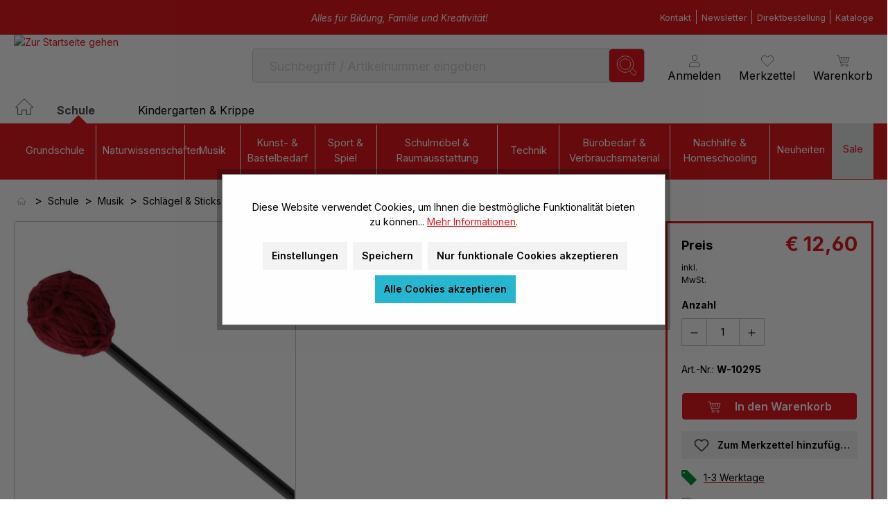

--- FILE ---
content_type: application/javascript
request_url: https://www.wiemann-lehrmittel.de/theme/39c21fdf2d4706dea5e364873fa80dee/js/fast-order-form-plugin/fast-order-form-plugin.js?1763367347
body_size: 4360
content:
(()=>{"use strict";var e={857:e=>{var t=function(e){var t;return!!e&&"object"==typeof e&&"[object RegExp]"!==(t=Object.prototype.toString.call(e))&&"[object Date]"!==t&&e.$$typeof!==r},r="function"==typeof Symbol&&Symbol.for?Symbol.for("react.element"):60103;function i(e,t){return!1!==t.clone&&t.isMergeableObject(e)?a(Array.isArray(e)?[]:{},e,t):e}function n(e,t,r){return e.concat(t).map(function(e){return i(e,r)})}function s(e){return Object.keys(e).concat(Object.getOwnPropertySymbols?Object.getOwnPropertySymbols(e).filter(function(t){return Object.propertyIsEnumerable.call(e,t)}):[])}function o(e,t){try{return t in e}catch(e){return!1}}function a(e,r,l){(l=l||{}).arrayMerge=l.arrayMerge||n,l.isMergeableObject=l.isMergeableObject||t,l.cloneUnlessOtherwiseSpecified=i;var d,c,u=Array.isArray(r);return u!==Array.isArray(e)?i(r,l):u?l.arrayMerge(e,r,l):(c={},(d=l).isMergeableObject(e)&&s(e).forEach(function(t){c[t]=i(e[t],d)}),s(r).forEach(function(t){(!o(e,t)||Object.hasOwnProperty.call(e,t)&&Object.propertyIsEnumerable.call(e,t))&&(o(e,t)&&d.isMergeableObject(r[t])?c[t]=(function(e,t){if(!t.customMerge)return a;var r=t.customMerge(e);return"function"==typeof r?r:a})(t,d)(e[t],r[t],d):c[t]=i(r[t],d))}),c)}a.all=function(e,t){if(!Array.isArray(e))throw Error("first argument should be an array");return e.reduce(function(e,r){return a(e,r,t)},{})},e.exports=a}},t={};function r(i){var n=t[i];if(void 0!==n)return n.exports;var s=t[i]={exports:{}};return e[i](s,s.exports,r),s.exports}(()=>{r.n=e=>{var t=e&&e.__esModule?()=>e.default:()=>e;return r.d(t,{a:t}),t}})(),(()=>{r.d=(e,t)=>{for(var i in t)r.o(t,i)&&!r.o(e,i)&&Object.defineProperty(e,i,{enumerable:!0,get:t[i]})}})(),(()=>{r.o=(e,t)=>Object.prototype.hasOwnProperty.call(e,t)})(),(()=>{var e=r(857),t=r.n(e);class i{static ucFirst(e){return e.charAt(0).toUpperCase()+e.slice(1)}static lcFirst(e){return e.charAt(0).toLowerCase()+e.slice(1)}static toDashCase(e){return e.replace(/([A-Z])/g,"-$1").replace(/^-/,"").toLowerCase()}static toLowerCamelCase(e,t){let r=i.toUpperCamelCase(e,t);return i.lcFirst(r)}static toUpperCamelCase(e,t){return t?e.split(t).map(e=>i.ucFirst(e.toLowerCase())).join(""):i.ucFirst(e.toLowerCase())}static parsePrimitive(e){try{return/^\d+(.|,)\d+$/.test(e)&&(e=e.replace(",",".")),JSON.parse(e)}catch(t){return e.toString()}}}class n{static isNode(e){return"object"==typeof e&&null!==e&&(e===document||e===window||e instanceof Node)}static hasAttribute(e,t){if(!n.isNode(e))throw Error("The element must be a valid HTML Node!");return"function"==typeof e.hasAttribute&&e.hasAttribute(t)}static getAttribute(e,t){let r=!(arguments.length>2)||void 0===arguments[2]||arguments[2];if(r&&!1===n.hasAttribute(e,t))throw Error('The required property "'.concat(t,'" does not exist!'));if("function"!=typeof e.getAttribute){if(r)throw Error("This node doesn't support the getAttribute function!");return}return e.getAttribute(t)}static getDataAttribute(e,t){let r=!(arguments.length>2)||void 0===arguments[2]||arguments[2],s=t.replace(/^data(|-)/,""),o=i.toLowerCamelCase(s,"-");if(!n.isNode(e)){if(r)throw Error("The passed node is not a valid HTML Node!");return}if(void 0===e.dataset){if(r)throw Error("This node doesn't support the dataset attribute!");return}let a=e.dataset[o];if(void 0===a){if(r)throw Error('The required data attribute "'.concat(t,'" does not exist on ').concat(e,"!"));return a}return i.parsePrimitive(a)}static querySelector(e,t){let r=!(arguments.length>2)||void 0===arguments[2]||arguments[2];if(r&&!n.isNode(e))throw Error("The parent node is not a valid HTML Node!");let i=e.querySelector(t)||!1;if(r&&!1===i)throw Error('The required element "'.concat(t,'" does not exist in parent node!'));return i}static querySelectorAll(e,t){let r=!(arguments.length>2)||void 0===arguments[2]||arguments[2];if(r&&!n.isNode(e))throw Error("The parent node is not a valid HTML Node!");let i=e.querySelectorAll(t);if(0===i.length&&(i=!1),r&&!1===i)throw Error('At least one item of "'.concat(t,'" must exist in parent node!'));return i}static getFocusableElements(){let e=arguments.length>0&&void 0!==arguments[0]?arguments[0]:document.body;return e.querySelectorAll('\n            input:not([tabindex^="-"]):not([disabled]):not([type="hidden"]),\n            select:not([tabindex^="-"]):not([disabled]),\n            textarea:not([tabindex^="-"]):not([disabled]),\n            button:not([tabindex^="-"]):not([disabled]),\n            a[href]:not([tabindex^="-"]):not([disabled]),\n            [tabindex]:not([tabindex^="-"]):not([disabled])\n        ')}static getFirstFocusableElement(){let e=arguments.length>0&&void 0!==arguments[0]?arguments[0]:document.body;return this.getFocusableElements(e)[0]}static getLastFocusableElement(){let e=arguments.length>0&&void 0!==arguments[0]?arguments[0]:document,t=this.getFocusableElements(e);return t[t.length-1]}}class s{publish(e){let t=arguments.length>1&&void 0!==arguments[1]?arguments[1]:{},r=arguments.length>2&&void 0!==arguments[2]&&arguments[2],i=new CustomEvent(e,{detail:t,cancelable:r});return this.el.dispatchEvent(i),i}subscribe(e,t){let r=arguments.length>2&&void 0!==arguments[2]?arguments[2]:{},i=this,n=e.split("."),s=r.scope?t.bind(r.scope):t;if(r.once&&!0===r.once){let t=s;s=function(r){i.unsubscribe(e),t(r)}}return this.el.addEventListener(n[0],s),this.listeners.push({splitEventName:n,opts:r,cb:s}),!0}unsubscribe(e){let t=e.split(".");return this.listeners=this.listeners.reduce((e,r)=>([...r.splitEventName].sort().toString()===t.sort().toString()?this.el.removeEventListener(r.splitEventName[0],r.cb):e.push(r),e),[]),!0}reset(){return this.listeners.forEach(e=>{this.el.removeEventListener(e.splitEventName[0],e.cb)}),this.listeners=[],!0}get el(){return this._el}set el(e){this._el=e}get listeners(){return this._listeners}set listeners(e){this._listeners=e}constructor(e=document){this._el=e,e.$emitter=this,this._listeners=[]}}class o{init(){throw Error('The "init" method for the plugin "'.concat(this._pluginName,'" is not defined.'))}update(){}_init(){this._initialized||(this.init(),this._initialized=!0)}_update(){this._initialized&&this.update()}_mergeOptions(e){let r=i.toDashCase(this._pluginName),s=n.getDataAttribute(this.el,"data-".concat(r,"-config"),!1),o=n.getAttribute(this.el,"data-".concat(r,"-options"),!1),a=[this.constructor.options,this.options,e];s&&a.push(window.PluginConfigManager.get(this._pluginName,s));try{o&&a.push(JSON.parse(o))}catch(e){throw console.error(this.el),Error('The data attribute "data-'.concat(r,'-options" could not be parsed to json: ').concat(e.message))}return t().all(a.filter(e=>e instanceof Object&&!(e instanceof Array)).map(e=>e||{}))}_registerInstance(){window.PluginManager.getPluginInstancesFromElement(this.el).set(this._pluginName,this),window.PluginManager.getPlugin(this._pluginName,!1).get("instances").push(this)}_getPluginName(e){return e||(e=this.constructor.name),e}constructor(e,t={},r=!1){if(!n.isNode(e))throw Error("There is no valid element given.");this.el=e,this.$emitter=new s(this.el),this._pluginName=this._getPluginName(r),this.options=this._mergeOptions(t),this._initialized=!1,this._registerInstance(),this._init()}}class a{get(e,t){let r=arguments.length>2&&void 0!==arguments[2]?arguments[2]:"application/json",i=this._createPreparedRequest("GET",e,r);return this._sendRequest(i,null,t)}post(e,t,r){let i=arguments.length>3&&void 0!==arguments[3]?arguments[3]:"application/json";i=this._getContentType(t,i);let n=this._createPreparedRequest("POST",e,i);return this._sendRequest(n,t,r)}delete(e,t,r){let i=arguments.length>3&&void 0!==arguments[3]?arguments[3]:"application/json";i=this._getContentType(t,i);let n=this._createPreparedRequest("DELETE",e,i);return this._sendRequest(n,t,r)}patch(e,t,r){let i=arguments.length>3&&void 0!==arguments[3]?arguments[3]:"application/json";i=this._getContentType(t,i);let n=this._createPreparedRequest("PATCH",e,i);return this._sendRequest(n,t,r)}abort(){if(this._request)return this._request.abort()}setErrorHandlingInternal(e){this._errorHandlingInternal=e}_registerOnLoaded(e,t){t&&(!0===this._errorHandlingInternal?(e.addEventListener("load",()=>{t(e.responseText,e)}),e.addEventListener("abort",()=>{console.warn("the request to ".concat(e.responseURL," was aborted"))}),e.addEventListener("error",()=>{console.warn("the request to ".concat(e.responseURL," failed with status ").concat(e.status))}),e.addEventListener("timeout",()=>{console.warn("the request to ".concat(e.responseURL," timed out"))})):e.addEventListener("loadend",()=>{t(e.responseText,e)}))}_sendRequest(e,t,r){return this._registerOnLoaded(e,r),e.send(t),e}_getContentType(e,t){return e instanceof FormData&&(t=!1),t}_createPreparedRequest(e,t,r){return this._request=new XMLHttpRequest,this._request.open(e,t),this._request.setRequestHeader("X-Requested-With","XMLHttpRequest"),r&&this._request.setRequestHeader("Content-type",r),this._request}constructor(){this._request=null,this._errorHandlingInternal=!1}}class l{static iterate(e,t){if(e instanceof Map||Array.isArray(e))return e.forEach(t);if(e instanceof FormData){for(var r of e.entries())t(r[1],r[0]);return}if(e instanceof NodeList)return e.forEach(t);if(e instanceof HTMLCollection)return Array.from(e).forEach(t);if(e instanceof Object)return Object.keys(e).forEach(r=>{t(e[r],r)});throw Error("The element type ".concat(typeof e," is not iterable!"))}}let d="loader",c={BEFORE:"before",INNER:"inner"};class u{create(){if(!this.exists()){if(this.position===c.INNER){this.parent.innerHTML=u.getTemplate();return}this.parent.insertAdjacentHTML(this._getPosition(),u.getTemplate())}}remove(){let e=this.parent.querySelectorAll(".".concat(d));l.iterate(e,e=>e.remove())}exists(){return this.parent.querySelectorAll(".".concat(d)).length>0}_getPosition(){return this.position===c.BEFORE?"afterbegin":"beforeend"}static getTemplate(){return'<div class="'.concat(d,'" role="status">\n                    <span class="').concat("visually-hidden",'">Loading...</span>\n                </div>')}static SELECTOR_CLASS(){return d}constructor(e,t=c.BEFORE){this.parent=e instanceof Element?e:document.body.querySelector(e),this.position=t}}class h extends u{create(){super.create(),this._isButtonElement()?this.parent.disabled=!0:this._isAnchorElement()&&this.parent.classList.add("disabled")}remove(){super.remove(),this._isButtonElement()?this.parent.disabled=!1:this._isAnchorElement()&&this.parent.classList.remove("disabled")}_isButtonElement(){return"button"===this.parent.tagName.toLowerCase()}_isAnchorElement(){return"a"===this.parent.tagName.toLowerCase()}constructor(e,t="before"){if(super(e,t),!this._isButtonElement()&&!this._isAnchorElement())throw Error("Parent element is not of type <button> or <a>")}}class p extends o{init(){try{this._inputField=n.querySelector(this.el,this.options.forderWidgetInputFieldSelector),this._inputAmount=n.querySelector(this.el,this.options.forderWidgetInputAmountSelector),this._searchButton=n.querySelector(this.el,this.options.forderWidgetButtonFieldSelector),this._url=n.getAttribute(this.el,this.options.forderWidgetUrlDataAttribute),this._input_group=n.querySelector(this.el,this.options.forderWidgetInputGroup)}catch(e){return}this._client=new a,this._registerEvents()}_registerEvents(){this._searchButton.addEventListener("click",this._handleSearchEvent.bind(this))}_reRegisterEvents(){try{this._qtyField=n.querySelector(this.el,this.options.forderWidgetQuantity),this._rButton=n.querySelector(this.el,this.options.forderWidgetRemoveButton),this._pTotal=n.querySelector(this.el,this.options.forderWidgetTotalPrice),this._pUnit=n.querySelector(this.el,this.options.forderWidgetUnitPrice).innerHTML.match(/(\d*)(?:\.?)(\d+),(\d+)/g)[0]}catch(e){return}this._qtyField.addEventListener("change",this._quantityRecalc.bind(this)),this._rButton.addEventListener("click",this._handleRemoveEvent.bind(this)),this._qtyField.value=this._inputAmount.value,this._qtyField.dispatchEvent(new Event("change"))}_handleSearchEvent(e){e.preventDefault(),e.stopPropagation();let t=this._inputField.value.trim();t.length<this.options.forderWidgetMinChars?e.stopPropagation():this._suggest(t)}_handleRemoveEvent(e){e.preventDefault(),e.stopPropagation();var t=window.fastOrderList.indexOf(e.currentTarget.dataset.product_number);-1===t&&(t=window.fastOrderList.indexOf(e.currentTarget.dataset.product_number.toLowerCase())),delete window.fastOrderList[t],window.fastOrderList=window.fastOrderList.filter(function(e){return e}),n.querySelector(this.el,this.options.forderWidgetCartItemGroup).remove(),this._input_group.classList.remove("hide")}_quantityRecalc(e){this._inputAmount.value=e.target.value,this._pTotal.innerHTML=this._pTotal.innerHTML.replace(new RegExp(/(\d*)(?:\.?)(\d+),(\d+)/g),(parseFloat(this._pUnit.replace(".","").replace(",","."))*parseFloat(this._inputAmount.value)).toFixed(2).replace(".",",").replace(/\B(?=(\d{3})+(?!\d))/g,"."))}_suggest(e){let t=this._url+encodeURIComponent(e);this._client.abort();let r=new h(this._searchButton);r.create(),this.$emitter.publish("beforeSearch"),this._client.get(t,t=>{if(r.remove(),"Keine Suchergebnisse gefunden."==t.trim()||"No results found."==t.trim()){this._inputField.value=t.trim(),this._inputField.classList.add("notice");var i=this._inputField;setTimeout(function(){i.value="",i.classList.remove("notice")},this.options.forderWidgetNoticeDelay)}else if(window.fastOrderList.includes(e)){"de-DE"==document.documentElement.lang||"de"==document.documentElement.lang?this._inputField.value="Dieser Artikel ist bereits in der Liste.":this._inputField.value="Product already in list.",this._inputField.classList.add("notice");var i=this._inputField;setTimeout(function(){i.value="",i.classList.remove("notice")},this.options.forderWidgetNoticeDelay)}else this._input_group.classList.add("hide"),window.fastOrderList.push(e),this.el.insertAdjacentHTML("beforeend",t),this._reRegisterEvents();this.$emitter.publish("afterSuggest")})}}p.options={forderWidgetSelector:".js-search-form",forderWidgetResultSelector:".js-search-result",forderWidgetResultItemSelector:".js-result",forderWidgetInputFieldSelector:"input[type=search]",forderWidgetInputAmountSelector:'input[name="amount[]"]',forderWidgetButtonFieldSelector:"button[type=search]",forderWidgetUrlDataAttribute:"data-url",forderWidgetCollapseButtonSelector:".js-search-toggle-btn",forderWidgetCollapseClass:"collapsed",forderWidgetInputGroup:".cart-item.cart-item-product > .row:not(.cart-item-row)",forderWidgetCartItemGroup:".cart-item.cart-item-product .cart-item-row",forderWidgetRemoveButton:".cart-item-remove-button",forderWidgetQuantity:".product-detail-quantity-input",forderWidgetTotalPrice:".cart-item-total-price > span",forderWidgetUnitPrice:".cart-item-unit-price > span",forderWidgetDelay:250,forderWidgetMinChars:3,forderWidgetNoticeDelay:2e3},window.fastOrderList=[];let g=window.PluginManager;g.register("Mh84fastOrderForm",class extends o{init(){var e=document.getElementById("addMore");e&&e.addEventListener("click",this.addMore.bind(this))}addMore(){for(var e=document.querySelector(".form-content .cart-item.cart-item-product.hide"),t=document.querySelector(".form-content"),r=0;r<4;r++){var i=e.cloneNode(!0);i.classList.remove("hide"),i.firstElementChild.firstElementChild.value="",t.insertBefore(i,e)}}}),g.register("Mh84fastOrderFormSearch",p,"[data-search-fastorder]")})()})();

--- FILE ---
content_type: image/svg+xml
request_url: https://www.wiemann-lehrmittel.de/media/d3/5f/c8/1716971611/wiemann_lehrmittel_icon_direktbestellung.svg?ts=1716971611
body_size: 1070
content:
<?xml version="1.0" encoding="UTF-8"?>
<svg id="Ebene_1" data-name="Ebene 1" xmlns="http://www.w3.org/2000/svg" viewBox="0 0 82.51 100">
  <defs>
    <style>
      .cls-1 {
        fill: #fff;
        stroke-width: 0px;
      }
    </style>
  </defs>
  <g>
    <g>
      <rect class="cls-1" x="45.1" y="86.08" width="9.3" height="2.26"/>
      <polygon class="cls-1" points="26.82 82.46 11.57 31.66 0 31.66 0 29.39 13.25 29.39 28.99 81.81 26.82 82.46"/>
      <path class="cls-1" d="m34.12,100c-.43,0-.86-.04-1.3-.11-3.17-.52-5.75-3.1-6.27-6.27-.41-2.5.37-4.94,2.14-6.72,1.77-1.77,4.22-2.55,6.72-2.14,3.17.52,5.75,3.1,6.27,6.27h0c.41,2.5-.37,4.94-2.14,6.72-1.46,1.46-3.38,2.25-5.42,2.25Zm0-13.08c-1.44,0-2.79.55-3.82,1.58-1.25,1.25-1.8,2.98-1.51,4.75.37,2.23,2.18,4.04,4.41,4.41,1.77.29,3.5-.26,4.75-1.51,1.25-1.25,1.8-2.98,1.51-4.75h0c-.37-2.23-2.18-4.04-4.41-4.41-.31-.05-.62-.08-.92-.08Z"/>
      <path class="cls-1" d="m65.3,100c-.43,0-.86-.04-1.3-.11-3.17-.52-5.75-3.1-6.27-6.27-.41-2.5.37-4.95,2.14-6.72,1.77-1.77,4.22-2.55,6.72-2.14,3.17.52,5.75,3.1,6.27,6.27.41,2.5-.37,4.94-2.14,6.72-1.46,1.46-3.38,2.25-5.42,2.25Zm0-13.08c-1.44,0-2.79.55-3.82,1.58-1.25,1.25-1.8,2.98-1.51,4.75.37,2.23,2.18,4.04,4.41,4.41,1.76.29,3.5-.26,4.75-1.51s1.8-2.98,1.51-4.75h0c-.37-2.23-2.18-4.04-4.41-4.41-.31-.05-.62-.08-.93-.08Z"/>
      <polygon class="cls-1" points="70.67 75.38 25.51 75.38 25.51 73.11 69.03 73.11 79.37 42.17 16.08 42.17 16.08 39.9 82.51 39.9 70.67 75.38"/>
    </g>
    <rect class="cls-1" x="32.32" y="41.82" width="2.26" height="23.41" transform="translate(-8.14 6.05) rotate(-9.21)"/>
    <rect class="cls-1" x="46.78" y="41.97" width="2.26" height="23.1"/>
    <rect class="cls-1" x="50.67" y="52.39" width="23.41" height="2.26" transform="translate(-.45 106.53) rotate(-80.79)"/>
  </g>
  <g>
    <g>
      <g>
        <path class="cls-1" d="m61.88,31.21l.2-6.92.08-.13,12.64-20.59c.48-.79,1.24-1.34,2.14-1.55s1.82-.07,2.61.42c1.62,1,2.13,3.13,1.13,4.75l-12.73,20.72-6.08,3.31Zm1.37-6.58l-.13,4.56,4.01-2.18,12.56-20.45c.66-1.07.32-2.47-.75-3.12-.52-.32-1.13-.41-1.72-.27s-1.09.5-1.41,1.02h0s-12.56,20.45-12.56,20.45Z"/>
        <path class="cls-1" d="m76.93,19.76l-1-.62,3.26-5.31c.29-.47.37-1.02.25-1.55s-.45-.98-.92-1.27l-5.44-3.34.62-1,5.44,3.34c.73.45,1.25,1.16,1.45,2s.06,1.71-.39,2.44l-3.26,5.31Z"/>
      </g>
      <rect class="cls-1" x="60.93" y="30.49" width="2.06" height="1.18" transform="translate(3.06 67.63) rotate(-58.46)"/>
    </g>
    <polygon class="cls-1" points="77.65 34.98 48.66 41.91 40.3 6.93 69.29 0 70.91 6.8 69.77 7.08 68.42 1.42 41.72 7.8 49.53 40.49 76.23 34.11 73.38 22.18 74.52 21.91 77.65 34.98"/>
    <rect class="cls-1" x="47.37" y="10.96" width="18.4" height="1.18" transform="translate(-1.14 13.47) rotate(-13.44)"/>
    <rect class="cls-1" x="48.97" y="17.89" width="14.22" height="1.18" transform="translate(-2.76 13.54) rotate(-13.44)"/>
    <rect class="cls-1" x="50.58" y="24.95" width="8.96" height="1.18" transform="translate(-4.43 13.5) rotate(-13.44)"/>
    <rect class="cls-1" x="52.15" y="31.66" width="6.72" height="1.18" transform="translate(-5.98 13.79) rotate(-13.44)"/>
    <rect class="cls-1" x="78.62" y="1.19" width="2.63" height="1.18" transform="translate(36.59 68.96) rotate(-58.44)"/>
  </g>
</svg>

--- FILE ---
content_type: image/svg+xml
request_url: https://www.wiemann-lehrmittel.de/media/5d/65/c1/1710490194/paypal_logo.svg?ts=1710490792
body_size: 1244
content:
<?xml version="1.0" encoding="UTF-8"?>
<svg id="Ebene_1" data-name="Ebene 1" xmlns="http://www.w3.org/2000/svg" xmlns:xlink="http://www.w3.org/1999/xlink" viewBox="0 0 49.75 34.98">
  <defs>
    <style>
      .cls-1 {
        fill: #001c64;
      }

      .cls-1, .cls-2, .cls-3, .cls-4, .cls-5 {
        stroke-width: 0px;
      }

      .cls-2, .cls-6 {
        fill: none;
      }

      .cls-6 {
        stroke: #d1d9e0;
      }

      .cls-3 {
        fill: #0070e0;
      }

      .cls-4 {
        fill: #f6f6f6;
      }

      .cls-7 {
        clip-path: url(#clippath);
      }

      .cls-5 {
        fill: #003087;
      }
    </style>
    <clipPath id="clippath">
      <rect class="cls-2" x="3.87" y="11.91" width="41.98" height="11.13"/>
    </clipPath>
  </defs>
  <path class="cls-4" d="m5.64.8h38.44c2.64,0,4.77,2.13,4.77,4.75v23.9c0,2.62-2.14,4.75-4.77,4.75H5.64c-2.64,0-4.77-2.13-4.77-4.75V5.55C.86,2.93,3,.8,5.64.8Z"/>
  <rect class="cls-6" x=".5" y=".5" width="48.75" height="33.98" rx="5.17" ry="5.17"/>
  <g class="cls-7">
    <g>
      <path class="cls-5" d="m19.19,18.66c1.26,0,2.33-.92,2.52-2.16.2-1.26-.78-2.35-2.17-2.35h-2.24c-.09,0-.16.06-.17.15l-1,6.34c-.01.09.05.17.14.19,0,0,.02,0,.02,0h1.19c.09,0,.16-.06.17-.15l.29-1.86c.01-.09.09-.15.17-.15h1.08Zm.99-2.22c-.07.46-.43.81-1.12.81h-.88l.27-1.69h.86c.71,0,.94.42.87.88h0Zm6.67-.3h-1.13c-.09,0-.16.06-.17.15l-.04.23s-.87-.95-2.42-.31c-.89.37-1.31,1.13-1.49,1.69,0,0-.58,1.7.73,2.63,0,0,1.21.9,2.57-.06l-.02.15c-.01.09.05.17.14.19,0,0,.02,0,.03,0h1.13c.09,0,.16-.06.17-.15l.68-4.34c.01-.09-.05-.17-.14-.19,0,0-.02,0-.02,0h0Zm-1.66,2.4c-.09.63-.63,1.09-1.26,1.08-.12,0-.24-.02-.35-.05-.49-.16-.76-.62-.68-1.13.09-.63.63-1.09,1.27-1.08.12,0,.24.02.35.05.48.16.76.62.68,1.13h0Z"/>
      <path class="cls-3" d="m35.4,18.66c1.26,0,2.33-.92,2.53-2.16.2-1.26-.78-2.35-2.18-2.35h-2.24c-.09,0-.16.06-.17.15l-1,6.34c-.01.07.03.14.09.17.02,0,.04.02.07.02h1.19c.09,0,.16-.06.17-.15l.29-1.86c.01-.09.09-.15.17-.15h1.08Zm.99-2.22c-.07.46-.43.81-1.12.81h-.88l.27-1.69h.86c.71,0,.94.42.87.88h0Zm6.67-.3h-1.12c-.09,0-.16.06-.17.15l-.04.23s-.87-.95-2.42-.31c-.89.37-1.31,1.13-1.49,1.69,0,0-.58,1.7.73,2.63,0,0,1.21.9,2.57-.06l-.02.15c-.01.07.03.14.09.17.02.01.04.02.07.02h1.13c.09,0,.16-.06.17-.15l.69-4.34s0-.09-.04-.13c-.03-.04-.08-.06-.12-.06Zm-1.66,2.4c-.09.63-.63,1.09-1.26,1.08-.12,0-.24-.02-.35-.05-.49-.16-.76-.62-.68-1.13.09-.63.63-1.09,1.26-1.08.12,0,.24.02.35.05.49.16.76.62.68,1.13h0Z"/>
      <path class="cls-5" d="m30.98,16.25l-1.36,2.29-.69-2.27c-.02-.07-.09-.12-.17-.12h-1.22c-.07,0-.13.06-.13.13,0,.02,0,.03,0,.05l1.23,3.83-1.12,1.81c-.04.06-.02.14.04.18.02.01.05.02.07.02h1.32c.08,0,.15-.04.19-.11l3.45-5.7c.04-.06.02-.14-.04-.18-.02-.01-.05-.02-.07-.02h-1.32c-.08,0-.15.04-.19.11Z"/>
      <path class="cls-3" d="m44.33,14.29l-1,6.34c-.01.07.03.14.09.17.02.01.04.02.07.02h1.19c.09,0,.16-.06.17-.15l1-6.34s0-.09-.04-.13c-.03-.04-.08-.06-.12-.06h-1.19c-.09,0-.16.06-.17.15h0Z"/>
      <path class="cls-1" d="m12.76,17.04c-.25,1.45-1.44,2.55-2.99,2.55h-.99c-.2,0-.4.19-.44.39l-.43,2.74c-.03.16-.1.21-.26.21h-1.59c-.16,0-.2-.05-.17-.21l.18-1.89-1.9-.1c-.16,0-.22-.09-.2-.25l1.3-8.23c.03-.16.12-.22.28-.22h3.29c1.59,0,2.59,1.07,2.71,2.45.94.64,1.38,1.49,1.19,2.57h0Z"/>
      <path class="cls-3" d="m6.57,17.75l-.48,3.07-.3,1.92c-.02.14.08.28.22.3.01,0,.03,0,.04,0h1.67c.16,0,.29-.12.32-.27l.44-2.8c.02-.16.16-.27.32-.27h.99c1.55,0,2.87-1.13,3.11-2.67.17-1.09-.38-2.08-1.32-2.57,0,.12-.01.23-.03.35-.24,1.53-1.56,2.66-3.11,2.67h-1.54c-.16,0-.29.11-.32.27Z"/>
      <path class="cls-5" d="m6.08,20.82h-1.95c-.14,0-.26-.12-.26-.26,0-.01,0-.03,0-.04l1.31-8.33c.02-.16.16-.27.32-.27h3.35c1.59,0,2.74,1.15,2.71,2.55-.42-.22-.89-.33-1.37-.33h-2.79c-.16,0-.29.11-.32.27l-.53,3.34-.48,3.07Z"/>
    </g>
  </g>
</svg>

--- FILE ---
content_type: text/javascript
request_url: https://eu1-config.doofinder.com/2.x/dc7738a9-de6f-4ff4-b7ac-9a259a108935.js
body_size: 1536
content:
(function (l, a, y, e, r, s, _) {
  l['DoofinderAppsObject'] = r; l[r] = l[r] || function () { (l[r].q = l[r].q || []).push(arguments) };
  s = a.createElement(y); s.async = 1; s.src = e; _ = a.getElementsByTagName(y)[0]; _.parentNode.insertBefore(s, _)
})(window, document, 'script', 'https://cdn.doofinder.com/apps/loader/2.x/loader.min.js', 'doofinderApp');

doofinderApp("config", "store", "dc7738a9-de6f-4ff4-b7ac-9a259a108935")
doofinderApp("config", "zone", "eu1")

doofinderApp("config", "settings",
[{"vsn":"1.0","apps":[{"name":"layer","type":"search","options":{"trigger":"input[name='search']","zone":"eu1-b","url_hash":null},"overrides":{"autoload":{"desktop":{"param":"q","trigger":true,"urls":[],"screen":"embedded"},"mobile":null},"layout":"Embedded","custom_css":{"desktop":[".dfd-root{\n  background-color: #F0F0F0;\n  width: inherit;\n}\nbutton.dfd-similar{\n  margin-left: 0px !important;\n  margin-top: -12px !important;\n}\n.dfd-card-row{\n  display: block !important;\n  text-align: center;\n  margin-top: 0;\n}\n.dfd-card-title {\n  font-size: 1rem;\n  height: 2.525rem;\n  text-align: center;\n  font-weight: 600;\n  line-height: 20px;\n}\n.dfd-card-pricing {\n  font-size: 18px;\n  justify-content: center;\n}\n.dfd-product-variant-badge {\n\theight: 17px;\n\tmargin-bottom: 10px;\n}\n.dfd-product-variant-badge span {\n\tbackground-color: #798490;\n\tborder-radius: 2px;\n\tpadding: 4px 4px 5px 4px;\n\tcolor: #fff;\n}\n.dfd-product-variant-badge span::before {\n\tcontent: url(\"/bundles/mhwiemanntheme/assets/product-variant-badge.jpg\");\n\tvertical-align: -15%;\n}\n.dfd-card {\n  border-radius: 0px;\n}\n.dfd-card-flags {\n  left: 0;\n  right: auto;\n}\n.dfd-card-flags .dfd-flags-container .dfd-card-flag {\n  border-radius: 0 3px 3px 0;\n  background: rgb(229, 36, 39);\n  padding-left: 12px;\n}\n.dfd-card-flags .negative {\n  position: absolute;\n  color: white;\n  width: 5px;\n  line-height: 25px;\n  left: 5px;\n}\n.dfd-card-price--sale {\n  color: #e52427;\n}\n.dfd-card-price {\n  order: 1;\n}\n.dfd-card-price--sale ~ .dfd-card-price {\n  color: #000000;\n  font-weight: 400;\n  font-size: 12px;\n}\n.dfd-results-grid{\n  grid-template-columns: repeat(var(--dfd-results-grid-column-count, auto-fill), var(--dfd-results-grid-column-size, minmax(250px, 1fr)));\n}\n.dfd-product-name-2{\n  height: 1.25rem;\n  font-size: 0.825rem;\n  font-weight: normal;\n  margin-bottom: 10px;\n  white-space: nowrap;\n  overflow: hidden;\n  text-overflow: ellipsis;\n}\n.dfd-card-base-price {\n  height: 1.25rem;\n}\n.dfd-card-title {\n  font-size: 1rem;\n  height: 2.525rem;\n  text-align: center;\n  font-weight: 600;\n  line-height: 20px;\n  flex: 0 0 auto;\n  display: -webkit-box;\n  -webkit-line-clamp: var(--dfd-card-title-max-lines, 2);\n  -webkit-box-orient: vertical;\n  overflow: hidden;\n  text-overflow: eclipse;\n  margin-bottom: 0px;\n}\n.scroll-up-button.is-visible {\n  opacity: 1;\n  transform: scale(1);\n  visibility: visible;\n  display: none;\n}\n.dfd-card-mpn {\n  display: none;\n}\n.dfd-card-flag-new {\n  display: block;\n  color: white;\n}\n.dfd-card-flags .dfd-flags-container {\n  width: 100%;\n  display: inline-block;\n}\n.dfdcard-flag-new-container{\n  border-radius: 0 3px 3px 0;\n  background: rgb(60, 194, 97);\n  color: fff;\n  padding-left: 12px;\n  margin-top: 5px;\n}\n.dfd-card-price-new{\n  text-decoration: line-through;\n  color: #000000;\n  font-weight: 400;\n  font-size: 0.75rem;\n  margin-right: 8px;\n}\n.dfd-card-price-saved{\n  order: 2;\n  color: #000000;\n  font-weight: 400;\n  padding-left: 5px;\n  font-size: 0.75rem;\n}\n.dfd-card-price-saved-percentage{\n  display: inline;\n}"],"mobile":[""]},"custom_properties":{"desktop":["--df-accent-primary: #e52427;\n--df-accent-primary-hover: #D6191C;\n--df-accent-primary-active: #BF1719;"],"mobile":["--df-accent-primary: #e52427;\n--df-accent-primary-hover: #D6191C;\n--df-accent-primary-active: #BF1719;"]},"search_query_retention":true}}],"settings":{"defaults":{"currency":"EUR","language":"de-DE","hashid":"a3f5ed42796eab97722c80013f74b210"},"account_code":"537b86953000f04a936e1aabc86523","search_engines":{"de-DE":{"EUR":"a3f5ed42796eab97722c80013f74b210"}},"checkout_css_selector":null,"checkout_cart_item_selector":null,"checkout_item_title_selector":null,"checkout_item_price_selector":null,"checkout_item_quantity_selector":null,"checkout_summary_urls":[],"checkout_confirmation_urls":[{"value":"/checkout/finish","match_type":"contains"}],"sales_api_integration":false,"require_cookies_consent":true,"page_type_mappings":[{"id":311878,"type":"category_pages","match_conditions":[]},{"id":311879,"type":"home","match_conditions":[]},{"id":311880,"type":"product_pages","match_conditions":[]},{"id":311881,"type":"shopping_cart","match_conditions":[]}],"register_visits":true,"register_checkouts":true,"ga4_integration":true,"integrations_list":[],"platform_integration_type":"shopware_app","user_history_enabled":false}}])

--- FILE ---
content_type: image/svg+xml
request_url: https://www.wiemann-lehrmittel.de/media/32/e7/8c/1710490194/rechnung_logo.svg?ts=1710490729
body_size: 772
content:
<?xml version="1.0" encoding="UTF-8"?>
<svg id="Ebene_1" data-name="Ebene 1" xmlns="http://www.w3.org/2000/svg" viewBox="0 0 49.75 34.98">
  <defs>
    <style>
      .cls-1 {
        stroke: #000;
        stroke-miterlimit: 10;
      }

      .cls-1, .cls-2 {
        fill: none;
      }

      .cls-3, .cls-4 {
        stroke-width: 0px;
      }

      .cls-2 {
        stroke: #d1d9e0;
      }

      .cls-4 {
        fill: #f6f6f6;
      }
    </style>
  </defs>
  <path class="cls-4" d="m5.64.8h38.44c2.64,0,4.77,2.13,4.77,4.75v23.9c0,2.62-2.14,4.75-4.77,4.75H5.64c-2.64,0-4.77-2.13-4.77-4.75V5.55C.86,2.93,3,.8,5.64.8Z"/>
  <rect class="cls-2" x=".5" y=".5" width="48.75" height="33.98" rx="5.17" ry="5.17"/>
  <g>
    <path class="cls-3" d="m21.16,11.01c.3,0,.58.03.83.09s.5.15.73.27l-.44,1.04c-.2-.09-.4-.17-.58-.22s-.37-.08-.56-.08c-.18,0-.35.03-.5.08s-.28.13-.4.24-.21.23-.29.38-.13.33-.17.53h1.8v.78h-1.87s0,.05,0,.09,0,.09,0,.14c0,.05,0,.09,0,.14s0,.09,0,.14h1.58v.79h-1.51c.05.24.14.43.26.59s.28.28.48.37.42.12.69.12c.24,0,.45-.02.66-.07s.39-.11.57-.19v1.14c-.17.09-.36.15-.57.2s-.46.07-.73.07c-.47,0-.9-.09-1.27-.26-.37-.18-.68-.43-.92-.76-.24-.33-.4-.74-.49-1.21h-.61v-.79h.53s0-.07-.01-.13,0-.1,0-.15c0-.05,0-.09,0-.13s0-.08,0-.11h-.52v-.78h.59c.08-.49.24-.91.48-1.25s.55-.61.93-.8.8-.28,1.28-.28Z"/>
    <g>
      <g>
        <polyline class="cls-1" points="33.32 11.8 37.14 14.81 37.14 29.82 12.58 29.82 12.58 14.81 16.4 11.8"/>
        <polyline class="cls-1" points="19.2 9.6 24.86 5.14 30.52 9.6"/>
        <polyline class="cls-1" points="37.05 29.6 24.86 20.67 12.71 29.57"/>
        <polyline class="cls-1" points="33.32 17.93 33.32 9.6 16.4 9.6 16.4 17.86"/>
        <line class="cls-1" x1="22.05" y1="22.51" x2="12.58" y2="14.81"/>
        <line class="cls-1" x1="27.67" y1="22.51" x2="37.14" y2="14.81"/>
      </g>
      <line class="cls-1" x1="24.15" y1="12.37" x2="31.32" y2="12.37"/>
      <line class="cls-1" x1="24.15" y1="14.32" x2="31.32" y2="14.32"/>
      <line class="cls-1" x1="24.15" y1="16.4" x2="31.32" y2="16.4"/>
    </g>
  </g>
</svg>

--- FILE ---
content_type: image/svg+xml
request_url: https://www.wiemann-lehrmittel.de/media/5a/19/45/1656925884/Buero-Verbrauch-Kategoriesymbol.svg?ts=1713355990
body_size: 1382
content:
<?xml version="1.0" encoding="utf-8"?>
<!-- Generator: Adobe Illustrator 27.4.1, SVG Export Plug-In . SVG Version: 6.00 Build 0)  -->
<svg version="1.1" id="Ebene_1" xmlns="http://www.w3.org/2000/svg" xmlns:xlink="http://www.w3.org/1999/xlink" x="0px" y="0px"
	 viewBox="0 0 234.9 205" style="enable-background:new 0 0 234.9 205;" xml:space="preserve">
<style type="text/css">
	.st0{fill:#FFFFFF;}
	.st1{fill:#E2000F;}
</style>
<g>
	<g>
		<g>
			<polygon class="st0" points="177.4,162.4 177.4,191.5 136.3,191.5 162.9,180 165.4,179 166.9,176.8 			"/>
		</g>
		<g>
			<path class="st0" d="M127.5,64V14H29.3v27.9h6.5c4.2,0,7.6,3.4,7.6,7.6c0,4.2-3.4,7.6-7.6,7.6h-6.5v33.1h6.5c0.5,0,1,0.1,1.5,0.2
				c0.2,0,0.5,0.1,0.7,0.2c0.5,0.1,0.9,0.3,1.4,0.6c0.2,0.1,0.4,0.2,0.6,0.4c0.2,0.1,0.4,0.3,0.6,0.4c0.2,0.2,0.4,0.3,0.5,0.5
				c0.2,0.2,0.3,0.4,0.5,0.5c0.1,0.1,0.2,0.3,0.3,0.5c0.1,0.1,0.1,0.2,0.2,0.3c0.1,0.2,0.2,0.3,0.3,0.5c0.2,0.4,0.4,0.9,0.6,1.4
				c0.1,0.2,0.1,0.5,0.2,0.7c0.1,0.5,0.2,1,0.2,1.5c0,4.2-3.4,7.6-7.6,7.6h-6.5v33.1h6.5c4.2,0,7.6,3.4,7.6,7.6
				c0,4.2-3.4,7.6-7.6,7.6h-6.5v37.9h92l0.9-9.7l2.7-29.4l0.3-2.7l1.6-2.2l11.7-16.1l7.2-9.9l7.8-10.7l-1.9-1.4l5.8-7.9l20.1-27.7
				V64H127.5z"/>
		</g>
		<g>
			<path class="st1" d="M185.8,62.2c1-1.4,2.1-2.7,3.3-3.9V2.2H17.6v39.6h-5.5c-4.2,0-7.6,3.4-7.6,7.6c0,4.2,3.4,7.6,7.6,7.6h5.5
				v33.1h-5.5c-4.2,0-7.6,3.4-7.6,7.6c0,2.1,0.9,4,2.2,5.4c1.4,1.4,3.3,2.2,5.4,2.2h5.5v33.1h-5.5c-4.2,0-7.6,3.4-7.6,7.6
				c0,4.2,3.4,7.6,7.6,7.6h5.5v49.6h171.6v-57l-11.7,16.2v29.1H29.3v-37.9h6.5c4.2,0,7.6-3.4,7.6-7.6c0-4.2-3.4-7.6-7.6-7.6h-6.5
				v-33.1h6.5c4.2,0,7.6-3.4,7.6-7.6c0-0.5-0.1-1-0.2-1.5c0-0.2-0.1-0.5-0.2-0.7c-0.1-0.5-0.3-0.9-0.6-1.4c-0.1-0.2-0.2-0.3-0.3-0.5
				c0-0.1-0.1-0.2-0.2-0.3c-0.1-0.2-0.2-0.3-0.3-0.5c-0.2-0.2-0.3-0.4-0.5-0.5c-0.2-0.2-0.4-0.3-0.5-0.5c-0.2-0.2-0.4-0.3-0.6-0.4
				c-0.2-0.1-0.4-0.3-0.6-0.4c-0.4-0.2-0.9-0.4-1.4-0.6c-0.2-0.1-0.5-0.1-0.7-0.2c-0.5-0.1-1-0.2-1.5-0.2h-6.5V57h6.5
				c4.2,0,7.6-3.4,7.6-7.6c0-4.2-3.4-7.6-7.6-7.6h-6.5V14h98.2v50h49.9v9.8L185.8,62.2z M138.7,14h38.7v38.7L138.7,14z"/>
		</g>
		<g>
			<polygon class="st0" points="177.4,14 177.4,52.7 138.7,14 			"/>
		</g>
		<g>
			<polygon class="st1" points="188,131.2 163.6,113.5 161.4,116.5 161.4,116.5 134.6,153.3 131.9,182.7 131.9,182.7 131.9,182.7 
				159,171 			"/>
		</g>
		<g>
			<path class="st1" d="M230.1,97.7c0-1.4-0.2-2.7-0.6-4c-0.7-1.9-1.9-3.6-3.7-4.9l-2.8-2c1.2-2,2-4.2,2.3-6.3
				c0.2-1.1,0.3-2.2,0.3-3.2c0-0.5,0-1.1-0.1-1.6c-0.1-0.6-0.2-1.3-0.3-1.9c-0.9-4-3.1-7.7-6.7-10.3c0,0,0,0,0,0
				c-0.4-0.3-0.9-0.6-1.4-0.9c-0.1-0.1-0.3-0.2-0.4-0.2c-0.3-0.2-0.7-0.4-1-0.5c-0.2-0.1-0.3-0.2-0.5-0.2c-0.4-0.2-0.7-0.3-1.1-0.4
				c-0.1,0-0.3-0.1-0.4-0.1c-0.5-0.2-1-0.3-1.5-0.4c-0.1,0-0.2,0-0.3-0.1c-0.4-0.1-0.8-0.2-1.2-0.2c-0.2,0-0.3,0-0.5-0.1
				c-0.4,0-0.7-0.1-1.1-0.1c-0.2,0-0.3,0-0.5,0c-0.1,0-0.2,0-0.3,0c-0.4,0-0.8,0-1.2,0c-0.1,0-0.2,0-0.2,0c-0.5,0-0.9,0.1-1.4,0.2
				c-0.1,0-0.1,0-0.2,0c-0.5,0.1-1,0.2-1.5,0.3c-0.1,0-0.2,0.1-0.3,0.1c-0.5,0.1-1,0.3-1.4,0.5c-0.1,0-0.1,0-0.2,0.1
				c-0.4,0.2-0.9,0.4-1.3,0.6c-0.1,0-0.1,0.1-0.2,0.1c-0.5,0.2-0.9,0.5-1.3,0.7c-0.1,0.1-0.2,0.1-0.3,0.2c-0.4,0.3-0.9,0.6-1.3,0.9
				c0,0-0.1,0.1-0.1,0.1c-0.4,0.3-0.8,0.6-1.2,1c-0.1,0.1-0.1,0.1-0.2,0.2c-0.4,0.4-0.8,0.8-1.1,1.2c-0.1,0.1-0.1,0.2-0.2,0.2
				c-0.4,0.4-0.7,0.9-1.1,1.3l-28.5,39.2l28.2,20.5l25.9-35.7L222,94c0.2,0.2,0.4,0.4,0.6,0.6c0.2,0.2,0.3,0.4,0.5,0.6
				c0.8,1.4,0.8,3.2-0.2,4.5L202.4,128v0l0,0l5.2,3.8l20.5-28.2C229.4,101.8,230,99.8,230.1,97.7z"/>
		</g>
	</g>
	<g>
		<polygon class="st1" points="59.8,71.6 47,59.1 53.1,52.8 58.7,58.2 71.5,40.7 78.6,45.9 		"/>
	</g>
	<g>
		<rect x="81" y="59" class="st1" width="44.1" height="8.3"/>
	</g>
	<g>
		<polygon class="st1" points="59.8,108 47,95.6 53.1,89.2 58.7,94.7 71.5,77.1 78.6,82.3 		"/>
	</g>
	<g>
		<rect x="81" y="95.4" class="st1" width="68.2" height="8.3"/>
	</g>
	<g>
		<polygon class="st1" points="59.8,144.5 47,132 53.1,125.7 58.7,131.1 71.5,113.6 78.6,118.8 		"/>
	</g>
	<g>
		<rect x="81" y="131.9" class="st1" width="47.6" height="8.3"/>
	</g>
</g>
</svg>
